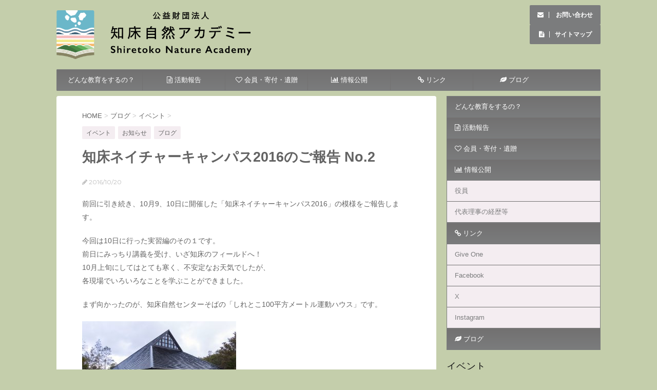

--- FILE ---
content_type: text/html; charset=UTF-8
request_url: https://shiretoko-u.jp/2016/10/20/naturecampus2/
body_size: 76220
content:
<!DOCTYPE html>
<!--[if lt IE 7]>
<html class="ie6" lang="ja"> <![endif]-->
<!--[if IE 7]>
<html class="i7" lang="ja"> <![endif]-->
<!--[if IE 8]>
<html class="ie" lang="ja"> <![endif]-->
<!--[if gt IE 8]><!-->
<html lang="ja">
	<!--<![endif]-->
	<head prefix="og: http://ogp.me/ns# fb: http://ogp.me/ns/fb# article: http://ogp.me/ns/article#">
		<meta charset="UTF-8" >
		<meta name="viewport" content="width=device-width,initial-scale=1.0,user-scalable=no">
		<meta name="format-detection" content="telephone=no" >
		
		
		<link rel="alternate" type="application/rss+xml" title="公益財団法人 知床自然アカデミー RSS Feed" href="https://shiretoko-u.jp/feed/" />
		<link rel="pingback" href="https://shiretoko-u.jp/xmlrpc.php" >
		<link href='https://fonts.googleapis.com/css?family=Montserrat:400' rel='stylesheet' type='text/css'>
				<!--[if lt IE 9]>
		<script src="http://css3-mediaqueries-js.googlecode.com/svn/trunk/css3-mediaqueries.js"></script>
		<script src="https://shiretoko-u.jp/wp-content/themes/stingerplus/js/html5shiv.js"></script>
		<![endif]-->
				<meta name='robots' content='max-image-preview:large' />
<title>知床ネイチャーキャンパス2016のご報告 No.2 - 公益財団法人 知床自然アカデミー</title>
<link rel='dns-prefetch' href='//ajax.googleapis.com' />
<link rel="alternate" title="oEmbed (JSON)" type="application/json+oembed" href="https://shiretoko-u.jp/wp-json/oembed/1.0/embed?url=https%3A%2F%2Fshiretoko-u.jp%2F2016%2F10%2F20%2Fnaturecampus2%2F" />
<link rel="alternate" title="oEmbed (XML)" type="text/xml+oembed" href="https://shiretoko-u.jp/wp-json/oembed/1.0/embed?url=https%3A%2F%2Fshiretoko-u.jp%2F2016%2F10%2F20%2Fnaturecampus2%2F&#038;format=xml" />
<style id='wp-img-auto-sizes-contain-inline-css' type='text/css'>
img:is([sizes=auto i],[sizes^="auto," i]){contain-intrinsic-size:3000px 1500px}
/*# sourceURL=wp-img-auto-sizes-contain-inline-css */
</style>
<style id='wp-emoji-styles-inline-css' type='text/css'>

	img.wp-smiley, img.emoji {
		display: inline !important;
		border: none !important;
		box-shadow: none !important;
		height: 1em !important;
		width: 1em !important;
		margin: 0 0.07em !important;
		vertical-align: -0.1em !important;
		background: none !important;
		padding: 0 !important;
	}
/*# sourceURL=wp-emoji-styles-inline-css */
</style>
<style id='wp-block-library-inline-css' type='text/css'>
:root{--wp-block-synced-color:#7a00df;--wp-block-synced-color--rgb:122,0,223;--wp-bound-block-color:var(--wp-block-synced-color);--wp-editor-canvas-background:#ddd;--wp-admin-theme-color:#007cba;--wp-admin-theme-color--rgb:0,124,186;--wp-admin-theme-color-darker-10:#006ba1;--wp-admin-theme-color-darker-10--rgb:0,107,160.5;--wp-admin-theme-color-darker-20:#005a87;--wp-admin-theme-color-darker-20--rgb:0,90,135;--wp-admin-border-width-focus:2px}@media (min-resolution:192dpi){:root{--wp-admin-border-width-focus:1.5px}}.wp-element-button{cursor:pointer}:root .has-very-light-gray-background-color{background-color:#eee}:root .has-very-dark-gray-background-color{background-color:#313131}:root .has-very-light-gray-color{color:#eee}:root .has-very-dark-gray-color{color:#313131}:root .has-vivid-green-cyan-to-vivid-cyan-blue-gradient-background{background:linear-gradient(135deg,#00d084,#0693e3)}:root .has-purple-crush-gradient-background{background:linear-gradient(135deg,#34e2e4,#4721fb 50%,#ab1dfe)}:root .has-hazy-dawn-gradient-background{background:linear-gradient(135deg,#faaca8,#dad0ec)}:root .has-subdued-olive-gradient-background{background:linear-gradient(135deg,#fafae1,#67a671)}:root .has-atomic-cream-gradient-background{background:linear-gradient(135deg,#fdd79a,#004a59)}:root .has-nightshade-gradient-background{background:linear-gradient(135deg,#330968,#31cdcf)}:root .has-midnight-gradient-background{background:linear-gradient(135deg,#020381,#2874fc)}:root{--wp--preset--font-size--normal:16px;--wp--preset--font-size--huge:42px}.has-regular-font-size{font-size:1em}.has-larger-font-size{font-size:2.625em}.has-normal-font-size{font-size:var(--wp--preset--font-size--normal)}.has-huge-font-size{font-size:var(--wp--preset--font-size--huge)}.has-text-align-center{text-align:center}.has-text-align-left{text-align:left}.has-text-align-right{text-align:right}.has-fit-text{white-space:nowrap!important}#end-resizable-editor-section{display:none}.aligncenter{clear:both}.items-justified-left{justify-content:flex-start}.items-justified-center{justify-content:center}.items-justified-right{justify-content:flex-end}.items-justified-space-between{justify-content:space-between}.screen-reader-text{border:0;clip-path:inset(50%);height:1px;margin:-1px;overflow:hidden;padding:0;position:absolute;width:1px;word-wrap:normal!important}.screen-reader-text:focus{background-color:#ddd;clip-path:none;color:#444;display:block;font-size:1em;height:auto;left:5px;line-height:normal;padding:15px 23px 14px;text-decoration:none;top:5px;width:auto;z-index:100000}html :where(.has-border-color){border-style:solid}html :where([style*=border-top-color]){border-top-style:solid}html :where([style*=border-right-color]){border-right-style:solid}html :where([style*=border-bottom-color]){border-bottom-style:solid}html :where([style*=border-left-color]){border-left-style:solid}html :where([style*=border-width]){border-style:solid}html :where([style*=border-top-width]){border-top-style:solid}html :where([style*=border-right-width]){border-right-style:solid}html :where([style*=border-bottom-width]){border-bottom-style:solid}html :where([style*=border-left-width]){border-left-style:solid}html :where(img[class*=wp-image-]){height:auto;max-width:100%}:where(figure){margin:0 0 1em}html :where(.is-position-sticky){--wp-admin--admin-bar--position-offset:var(--wp-admin--admin-bar--height,0px)}@media screen and (max-width:600px){html :where(.is-position-sticky){--wp-admin--admin-bar--position-offset:0px}}

/*# sourceURL=wp-block-library-inline-css */
</style><style id='global-styles-inline-css' type='text/css'>
:root{--wp--preset--aspect-ratio--square: 1;--wp--preset--aspect-ratio--4-3: 4/3;--wp--preset--aspect-ratio--3-4: 3/4;--wp--preset--aspect-ratio--3-2: 3/2;--wp--preset--aspect-ratio--2-3: 2/3;--wp--preset--aspect-ratio--16-9: 16/9;--wp--preset--aspect-ratio--9-16: 9/16;--wp--preset--color--black: #000000;--wp--preset--color--cyan-bluish-gray: #abb8c3;--wp--preset--color--white: #ffffff;--wp--preset--color--pale-pink: #f78da7;--wp--preset--color--vivid-red: #cf2e2e;--wp--preset--color--luminous-vivid-orange: #ff6900;--wp--preset--color--luminous-vivid-amber: #fcb900;--wp--preset--color--light-green-cyan: #7bdcb5;--wp--preset--color--vivid-green-cyan: #00d084;--wp--preset--color--pale-cyan-blue: #8ed1fc;--wp--preset--color--vivid-cyan-blue: #0693e3;--wp--preset--color--vivid-purple: #9b51e0;--wp--preset--gradient--vivid-cyan-blue-to-vivid-purple: linear-gradient(135deg,rgb(6,147,227) 0%,rgb(155,81,224) 100%);--wp--preset--gradient--light-green-cyan-to-vivid-green-cyan: linear-gradient(135deg,rgb(122,220,180) 0%,rgb(0,208,130) 100%);--wp--preset--gradient--luminous-vivid-amber-to-luminous-vivid-orange: linear-gradient(135deg,rgb(252,185,0) 0%,rgb(255,105,0) 100%);--wp--preset--gradient--luminous-vivid-orange-to-vivid-red: linear-gradient(135deg,rgb(255,105,0) 0%,rgb(207,46,46) 100%);--wp--preset--gradient--very-light-gray-to-cyan-bluish-gray: linear-gradient(135deg,rgb(238,238,238) 0%,rgb(169,184,195) 100%);--wp--preset--gradient--cool-to-warm-spectrum: linear-gradient(135deg,rgb(74,234,220) 0%,rgb(151,120,209) 20%,rgb(207,42,186) 40%,rgb(238,44,130) 60%,rgb(251,105,98) 80%,rgb(254,248,76) 100%);--wp--preset--gradient--blush-light-purple: linear-gradient(135deg,rgb(255,206,236) 0%,rgb(152,150,240) 100%);--wp--preset--gradient--blush-bordeaux: linear-gradient(135deg,rgb(254,205,165) 0%,rgb(254,45,45) 50%,rgb(107,0,62) 100%);--wp--preset--gradient--luminous-dusk: linear-gradient(135deg,rgb(255,203,112) 0%,rgb(199,81,192) 50%,rgb(65,88,208) 100%);--wp--preset--gradient--pale-ocean: linear-gradient(135deg,rgb(255,245,203) 0%,rgb(182,227,212) 50%,rgb(51,167,181) 100%);--wp--preset--gradient--electric-grass: linear-gradient(135deg,rgb(202,248,128) 0%,rgb(113,206,126) 100%);--wp--preset--gradient--midnight: linear-gradient(135deg,rgb(2,3,129) 0%,rgb(40,116,252) 100%);--wp--preset--font-size--small: 13px;--wp--preset--font-size--medium: 20px;--wp--preset--font-size--large: 36px;--wp--preset--font-size--x-large: 42px;--wp--preset--spacing--20: 0.44rem;--wp--preset--spacing--30: 0.67rem;--wp--preset--spacing--40: 1rem;--wp--preset--spacing--50: 1.5rem;--wp--preset--spacing--60: 2.25rem;--wp--preset--spacing--70: 3.38rem;--wp--preset--spacing--80: 5.06rem;--wp--preset--shadow--natural: 6px 6px 9px rgba(0, 0, 0, 0.2);--wp--preset--shadow--deep: 12px 12px 50px rgba(0, 0, 0, 0.4);--wp--preset--shadow--sharp: 6px 6px 0px rgba(0, 0, 0, 0.2);--wp--preset--shadow--outlined: 6px 6px 0px -3px rgb(255, 255, 255), 6px 6px rgb(0, 0, 0);--wp--preset--shadow--crisp: 6px 6px 0px rgb(0, 0, 0);}:where(.is-layout-flex){gap: 0.5em;}:where(.is-layout-grid){gap: 0.5em;}body .is-layout-flex{display: flex;}.is-layout-flex{flex-wrap: wrap;align-items: center;}.is-layout-flex > :is(*, div){margin: 0;}body .is-layout-grid{display: grid;}.is-layout-grid > :is(*, div){margin: 0;}:where(.wp-block-columns.is-layout-flex){gap: 2em;}:where(.wp-block-columns.is-layout-grid){gap: 2em;}:where(.wp-block-post-template.is-layout-flex){gap: 1.25em;}:where(.wp-block-post-template.is-layout-grid){gap: 1.25em;}.has-black-color{color: var(--wp--preset--color--black) !important;}.has-cyan-bluish-gray-color{color: var(--wp--preset--color--cyan-bluish-gray) !important;}.has-white-color{color: var(--wp--preset--color--white) !important;}.has-pale-pink-color{color: var(--wp--preset--color--pale-pink) !important;}.has-vivid-red-color{color: var(--wp--preset--color--vivid-red) !important;}.has-luminous-vivid-orange-color{color: var(--wp--preset--color--luminous-vivid-orange) !important;}.has-luminous-vivid-amber-color{color: var(--wp--preset--color--luminous-vivid-amber) !important;}.has-light-green-cyan-color{color: var(--wp--preset--color--light-green-cyan) !important;}.has-vivid-green-cyan-color{color: var(--wp--preset--color--vivid-green-cyan) !important;}.has-pale-cyan-blue-color{color: var(--wp--preset--color--pale-cyan-blue) !important;}.has-vivid-cyan-blue-color{color: var(--wp--preset--color--vivid-cyan-blue) !important;}.has-vivid-purple-color{color: var(--wp--preset--color--vivid-purple) !important;}.has-black-background-color{background-color: var(--wp--preset--color--black) !important;}.has-cyan-bluish-gray-background-color{background-color: var(--wp--preset--color--cyan-bluish-gray) !important;}.has-white-background-color{background-color: var(--wp--preset--color--white) !important;}.has-pale-pink-background-color{background-color: var(--wp--preset--color--pale-pink) !important;}.has-vivid-red-background-color{background-color: var(--wp--preset--color--vivid-red) !important;}.has-luminous-vivid-orange-background-color{background-color: var(--wp--preset--color--luminous-vivid-orange) !important;}.has-luminous-vivid-amber-background-color{background-color: var(--wp--preset--color--luminous-vivid-amber) !important;}.has-light-green-cyan-background-color{background-color: var(--wp--preset--color--light-green-cyan) !important;}.has-vivid-green-cyan-background-color{background-color: var(--wp--preset--color--vivid-green-cyan) !important;}.has-pale-cyan-blue-background-color{background-color: var(--wp--preset--color--pale-cyan-blue) !important;}.has-vivid-cyan-blue-background-color{background-color: var(--wp--preset--color--vivid-cyan-blue) !important;}.has-vivid-purple-background-color{background-color: var(--wp--preset--color--vivid-purple) !important;}.has-black-border-color{border-color: var(--wp--preset--color--black) !important;}.has-cyan-bluish-gray-border-color{border-color: var(--wp--preset--color--cyan-bluish-gray) !important;}.has-white-border-color{border-color: var(--wp--preset--color--white) !important;}.has-pale-pink-border-color{border-color: var(--wp--preset--color--pale-pink) !important;}.has-vivid-red-border-color{border-color: var(--wp--preset--color--vivid-red) !important;}.has-luminous-vivid-orange-border-color{border-color: var(--wp--preset--color--luminous-vivid-orange) !important;}.has-luminous-vivid-amber-border-color{border-color: var(--wp--preset--color--luminous-vivid-amber) !important;}.has-light-green-cyan-border-color{border-color: var(--wp--preset--color--light-green-cyan) !important;}.has-vivid-green-cyan-border-color{border-color: var(--wp--preset--color--vivid-green-cyan) !important;}.has-pale-cyan-blue-border-color{border-color: var(--wp--preset--color--pale-cyan-blue) !important;}.has-vivid-cyan-blue-border-color{border-color: var(--wp--preset--color--vivid-cyan-blue) !important;}.has-vivid-purple-border-color{border-color: var(--wp--preset--color--vivid-purple) !important;}.has-vivid-cyan-blue-to-vivid-purple-gradient-background{background: var(--wp--preset--gradient--vivid-cyan-blue-to-vivid-purple) !important;}.has-light-green-cyan-to-vivid-green-cyan-gradient-background{background: var(--wp--preset--gradient--light-green-cyan-to-vivid-green-cyan) !important;}.has-luminous-vivid-amber-to-luminous-vivid-orange-gradient-background{background: var(--wp--preset--gradient--luminous-vivid-amber-to-luminous-vivid-orange) !important;}.has-luminous-vivid-orange-to-vivid-red-gradient-background{background: var(--wp--preset--gradient--luminous-vivid-orange-to-vivid-red) !important;}.has-very-light-gray-to-cyan-bluish-gray-gradient-background{background: var(--wp--preset--gradient--very-light-gray-to-cyan-bluish-gray) !important;}.has-cool-to-warm-spectrum-gradient-background{background: var(--wp--preset--gradient--cool-to-warm-spectrum) !important;}.has-blush-light-purple-gradient-background{background: var(--wp--preset--gradient--blush-light-purple) !important;}.has-blush-bordeaux-gradient-background{background: var(--wp--preset--gradient--blush-bordeaux) !important;}.has-luminous-dusk-gradient-background{background: var(--wp--preset--gradient--luminous-dusk) !important;}.has-pale-ocean-gradient-background{background: var(--wp--preset--gradient--pale-ocean) !important;}.has-electric-grass-gradient-background{background: var(--wp--preset--gradient--electric-grass) !important;}.has-midnight-gradient-background{background: var(--wp--preset--gradient--midnight) !important;}.has-small-font-size{font-size: var(--wp--preset--font-size--small) !important;}.has-medium-font-size{font-size: var(--wp--preset--font-size--medium) !important;}.has-large-font-size{font-size: var(--wp--preset--font-size--large) !important;}.has-x-large-font-size{font-size: var(--wp--preset--font-size--x-large) !important;}
/*# sourceURL=global-styles-inline-css */
</style>

<style id='classic-theme-styles-inline-css' type='text/css'>
/*! This file is auto-generated */
.wp-block-button__link{color:#fff;background-color:#32373c;border-radius:9999px;box-shadow:none;text-decoration:none;padding:calc(.667em + 2px) calc(1.333em + 2px);font-size:1.125em}.wp-block-file__button{background:#32373c;color:#fff;text-decoration:none}
/*# sourceURL=/wp-includes/css/classic-themes.min.css */
</style>
<link rel='stylesheet' id='font-awesome-four-css' href='https://shiretoko-u.jp/wp-content/plugins/font-awesome-4-menus/css/font-awesome.min.css?ver=4.7.0' type='text/css' media='all' />
<link rel='stylesheet' id='sb-type-std-css' href='https://shiretoko-u.jp/wp-content/plugins/speech-bubble/css/sb-type-std.css?ver=6.9' type='text/css' media='all' />
<link rel='stylesheet' id='sb-type-fb-css' href='https://shiretoko-u.jp/wp-content/plugins/speech-bubble/css/sb-type-fb.css?ver=6.9' type='text/css' media='all' />
<link rel='stylesheet' id='sb-type-fb-flat-css' href='https://shiretoko-u.jp/wp-content/plugins/speech-bubble/css/sb-type-fb-flat.css?ver=6.9' type='text/css' media='all' />
<link rel='stylesheet' id='sb-type-ln-css' href='https://shiretoko-u.jp/wp-content/plugins/speech-bubble/css/sb-type-ln.css?ver=6.9' type='text/css' media='all' />
<link rel='stylesheet' id='sb-type-ln-flat-css' href='https://shiretoko-u.jp/wp-content/plugins/speech-bubble/css/sb-type-ln-flat.css?ver=6.9' type='text/css' media='all' />
<link rel='stylesheet' id='sb-type-pink-css' href='https://shiretoko-u.jp/wp-content/plugins/speech-bubble/css/sb-type-pink.css?ver=6.9' type='text/css' media='all' />
<link rel='stylesheet' id='sb-type-rtail-css' href='https://shiretoko-u.jp/wp-content/plugins/speech-bubble/css/sb-type-rtail.css?ver=6.9' type='text/css' media='all' />
<link rel='stylesheet' id='sb-type-drop-css' href='https://shiretoko-u.jp/wp-content/plugins/speech-bubble/css/sb-type-drop.css?ver=6.9' type='text/css' media='all' />
<link rel='stylesheet' id='sb-type-think-css' href='https://shiretoko-u.jp/wp-content/plugins/speech-bubble/css/sb-type-think.css?ver=6.9' type='text/css' media='all' />
<link rel='stylesheet' id='sb-no-br-css' href='https://shiretoko-u.jp/wp-content/plugins/speech-bubble/css/sb-no-br.css?ver=6.9' type='text/css' media='all' />
<link rel='stylesheet' id='eshuflw-css-defaults-css' href='https://shiretoko-u.jp/wp-content/plugins/advanced-categories-widget/css/front.css' type='text/css' media='all' />
<link rel='stylesheet' id='parent-style-css' href='https://shiretoko-u.jp/wp-content/themes/stingerplus/style.css?ver=6.9' type='text/css' media='all' />
<link rel='stylesheet' id='normalize-css' href='https://shiretoko-u.jp/wp-content/themes/stingerplus/css/normalize.css?ver=1.5.9' type='text/css' media='all' />
<link rel='stylesheet' id='font-awesome-css' href='//maxcdn.bootstrapcdn.com/font-awesome/4.5.0/css/font-awesome.min.css?ver=4.5.0' type='text/css' media='all' />
<link rel='stylesheet' id='style-css' href='https://shiretoko-u.jp/wp-content/themes/stingerplus-child/style.css?ver=6.9' type='text/css' media='all' />
<link rel='stylesheet' id='slb_core-css' href='https://shiretoko-u.jp/wp-content/plugins/simple-lightbox/client/css/app.css?ver=2.9.4' type='text/css' media='all' />
<script type="text/javascript" src="//ajax.googleapis.com/ajax/libs/jquery/1.11.3/jquery.min.js?ver=1.11.3" id="jquery-js"></script>
<link rel="https://api.w.org/" href="https://shiretoko-u.jp/wp-json/" /><link rel="alternate" title="JSON" type="application/json" href="https://shiretoko-u.jp/wp-json/wp/v2/posts/1250" /><link rel='shortlink' href='https://shiretoko-u.jp/?p=1250' />
<meta name="robots" content="index, follow" />

		<style type="text/css">
			/*グループ1
			------------------------------------------------------------*/
			/*サイト上部のボーダー色*/
				


			/*サイトの背景色*/
			#wrapper {
						
			}

			/*メインコンテンツのテキスト色*/
			.post > *{
				color: #636363;				
			}
			input,textarea {
				color:#000;
			}

			/*メインコンテンツのリンク色*/

			a,.no-thumbitiran h3 a,.no-thumbitiran h5 a {
				color: ;				
			}

			a:hover {
				color: ;				
			}

			/*サイドのテキスト色*/
			#side aside > *,#side aside .kanren .clearfix dd h5 a{
				color: ;				
			}

			/*メインコンテンツの背景色*/
			main {
				background: ;				
			}


			/*メイン背景色の透過*/

			
			
			/*ブログタイトル*/

			header .sitename a {
				color: ;
			}

			/* メニュー */
			nav li a {
				color: ;
			}


			/*ページトップ*/
			#page-top a {
								background: #7b7c7d;
			}

			/*キャプション */

			header h1 {
				color: ;
			}

			header .descr {
				color: ;
			}

			/* アコーディオン */
			#s-navi dt.trigger .op {
				background: #7b7c7d;
				color: #727171;
			}

			.acordion_tree li a {
				color: ;
			}

			/* サイド見出し */
			aside h4 {
				color: ;
			}

			/* フッター文字 */
			#footer, #footer .copy, #footer .rcopy, #footer .copy a, #footer .rcopy a {
				color: ;
			}

			/* スマホメニュー文字 */
			.acordion_tree ul.menu li a, .acordion_tree ul.menu li {
				color: ;
			}

			.acordion_tree ul.menu li {
				border-bottom-color: ;
}


			/*グループ2
			------------------------------------------------------------*/
			/*Webフォント*/
			
			
			
			
			
			/* 投稿日時・ぱんくず・タグ */
			#breadcrumb, #breadcrumb div a, div#breadcrumb a, .blogbox p, .tagst {
				color: ;
			}

			/* 記事タイトル */
			.entry-title {
				color: #636363;
						}

			/* 中見出し */


			h2 {
									background: #f4edf1;
				
				color: #636363;
									border-top:2px solid #7b7c7d;

					border-bottom:1px solid #7b7c7d;
				
			}


			
			/*小見出し*/
			.post h3:not(.rankh3) {

							color: #7b7c7d;
				border-bottom-color: #7b7c7d;
									background-color: transparent;
				
						}

			.post h4 {
				color: #636363;
								background-color: #f4edf1;
							}


			/* サイド見出し */
			aside h4,#side aside h4 {
				color: #7b7c7d;
			}

			/* タグクラウド */
			.tagcloud a {
				border-color: #7b7c7d;
    				color: #7b7c7d;
			}

			/* NEW ENTRY & 関連記事 */
			.post h4.point,.n-entry-t  {
				border-bottom-color:#7b7c7d;
			}
			.post h4 .point-in,.n-entry {
				background-color: #7b7c7d;
				color:#ffffff;
			}

			/* カテゴリ */
			.catname {
				background:#f4edf1;
			}

			.post .st-catgroup a {
				color:#636363;
}


			/*グループ4
			------------------------------------------------------------*/
			/* RSSボタン */
			.rssbox a {
				background-color: #7b7c7d;
			}

			/* SNSボタン */
			
			
			.inyoumodoki, .post blockquote {
   				background-color: ;
    				border-left-color: ;
			}

			/*フリーボックスウィジェット
			------------------------------------------------------------*/
			/* ボックス */
			.freebox {
				border-top-color:#7b7c7d;
				background:#f4edf1;
			}
			/* 見出し */
			.p-entry-f {
				background:#7b7c7d;
				color:#ffffff;
			}
			/* エリア内テキスト */
			
			/*お知らせ
			------------------------------------------------------------*/
			/*お知らせバーの背景色*/
			#topnews-box div.rss-bar {
							border-color: #7b7c7d;
						}

			#topnews-box div.rss-bar {
				color: #7b7c7d;

				/*Other Browser*/
				background: ;
				/*For Old WebKit*/
				background: -webkit-linear-gradient(
				 0%,
				 100%
				);
				/*For Modern Browser*/
				background: linear-gradient(
				 0%,
				 100%
				);

			
			}

			/*お知らせ日付の文字色*/
			#topnews-box dt {
				color: #727171;
			}
			#topnews-box div dl dd a {
				color: ;
			}
			#topnews-box dd {
				border-bottom-color:  ;
			}

			/*固定ページサイドメニュー
			------------------------------------------------------------*/
			/*背景色*/

			#sidebg {
				background:#f4edf1;
			}

			/*liタグの階層*/
			#side aside .st-pagelists ul li:not(.sub-menu) {
									border-top-color: #7b7c7d;
				
									border-left-color: #7b7c7d;
					border-right-color: #7b7c7d;
							}

			#side aside .st-pagelists ul .sub-menu li {
				border:none;
			}

			#side aside .st-pagelists ul li:last-child {
									border-bottom: 1px solid #7b7c7d;
							}

			#side aside .st-pagelists ul .sub-menu li:first-child {
									border-top: 1px solid #7b7c7d;
				
			}

			#side aside .st-pagelists ul li li:last-child {
				border:none;
			}

			#side aside .st-pagelists ul .sub-menu .sub-menu li {
				border:none;
			}

			#side aside .st-pagelists ul li a {
				color: #ffffff;


			
				/*Other Browser*/
				background: #7b7c7d;
				/*For Old WebKit*/
				background: -webkit-linear-gradient(
				#727171 0%,
				#7b7c7d 100%
				);
				/*For Modern Browser*/
				background: linear-gradient(
				#727171 0%,
				#7b7c7d 100%
				);

			
			}

			#side aside .st-pagelists .sub-menu a {
				border-bottom-color: #727171;

				color: #7b7c7d;
			}

			#side aside .st-pagelists .sub-menu li .sub-menu a,
			#side aside .st-pagelists .sub-menu li .sub-menu .sub-menu li a {
			color: #7b7c7d;
			}

			/*Webアイコン*/
			
			
			/*追加カラー
			------------------------------------------------------------*/
			/*フッター*/
			footer > *,footer a{
						}


			footer .footermenust li {
				border-right-color: !important;
			}

			/*任意の人気記事
			------------------------------------------------------------*/

			.post .p-entry, #side .p-entry, .home-post .p-entry {
				background:#7b7c7d;
				color:#ffffff;
			}

			.pop-box,.nowhits .pop-box, .nowhits-eye .pop-box {
				border-top-color:#7b7c7d;
				background:#f4edf1;
			}

			.kanren.pop-box .clearfix dd h5 a, .kanren.pop-box .clearfix dd p {
				color: ;
}
							.poprank-no2{
					background:#7b7c7d;
					color:#ffffff!important;
			}
				.poprank-no{
					background:#7b7c7d;
					color:#ffffff;
			}
			

			/*ウィジェット問合せボタン*/

			.st-formbtn{
				background:#7b7c7d;
			}

			.st-formbtn .fa {
				border-right-color:#ffffff;
			}
			
			a.st-formbtnlink {
				color:#ffffff;
			}


			/*ウィジェットオリジナルボタン*/

			.st-formbtn.st-originalbtn{
				background:#7b7c7d;
			}

			.st-formbtn.st-originalbtn .fa {
				border-right-color:#ffffff;
			}
			
			a.st-formbtnlink.st-originallink {
				color:#ffffff;
			}

			/*コンタクトフォーム7送信ボタン*/
			.wpcf7-submit{
				background:;
				color:;
			}

			/*media Queries タブレットサイズ
			----------------------------------------------------*/
			@media only screen and (min-width: 600px) {

				/*追加カラー
				------------------------------------------------------------*/
				/*フッター*/
				footer{
					margin:0 -20px;
				}
			}

			/*media Queries PCサイズ
			----------------------------------------------------*/
			@media only screen and (min-width: 960px) {
				/*メインコンテンツのボーダー*/
				


				nav.smanone {
									border-top-color: #7b7c7d;
					border-bottom-color: #7b7c7d;
				
									border-left-color: #7b7c7d;
					border-right-color: #7b7c7d;
				


				
					/*Other Browser*/
					background: #7b7c7d;
					/*For Old WebKit*/
					background: -webkit-linear-gradient(
					#727171 0%,
					#7b7c7d 100%
					);
					/*For Modern Browser*/
					background: linear-gradient(
					#727171 0%,
					#7b7c7d 100%
					);

								
				}

				header .smanone ul.menu li{
									border-right-color:#727171;
								}

				header .smanone ul.menu li {
					border-right-color: #727171;
				}

				header .smanone ul.menu li a {
					color: #ffffff;

				}

				header .smanone ul.menu li li a{
					background: #727171;
					border-top-color: #7b7c7d;

				}

				/*ヘッダーウィジェット*/

				header .textwidget{
					background:;
					color:;
				}

				/*ヘッダーの電話番号とリンク色*/

				.head-telno a, #header-r .footermenust a {
					color:;
				}

				#header-r .footermenust li {
					border-right-color: ;
				}

				/*トップ用おすすめタイトル*/
				.nowhits .pop-box {
					border-top-color:#7b7c7d;
				}



			}
		</style>

		<style type="text/css" id="custom-background-css">
body.custom-background { background-color: #c4ceab; }
</style>
	<link rel="icon" href="https://shiretoko-u.jp/wp-content/uploads/2025/03/cropped-symbol-b-32x32.png" sizes="32x32" />
<link rel="icon" href="https://shiretoko-u.jp/wp-content/uploads/2025/03/cropped-symbol-b-192x192.png" sizes="192x192" />
<link rel="apple-touch-icon" href="https://shiretoko-u.jp/wp-content/uploads/2025/03/cropped-symbol-b-180x180.png" />
<meta name="msapplication-TileImage" content="https://shiretoko-u.jp/wp-content/uploads/2025/03/cropped-symbol-b-270x270.png" />
			<script>
		(function (i, s, o, g, r, a, m) {
			i['GoogleAnalyticsObject'] = r;
			i[r] = i[r] || function () {
					(i[r].q = i[r].q || []).push(arguments)
				}, i[r].l = 1 * new Date();
			a = s.createElement(o),
				m = s.getElementsByTagName(o)[0];
			a.async = 1;
			a.src = g;
			m.parentNode.insertBefore(a, m)
		})(window, document, 'script', '//www.google-analytics.com/analytics.js', 'ga');

		ga('create', 'UA-84958552-1', 'auto');
		ga('send', 'pageview');

	</script>
			<!-- OGP -->
	<meta name="twitter:card" content="summary_large_image">
	<meta expr:content='data:blog.pageName + &quot; | &quot; + data:blog.title' name='twitter:title'/>

	<meta property='og:locale' content='ja_JP'>
	<meta property='fb:admins' content='192028480936317'>

					<meta property='article:publisher' content='https://www.facebook.com/shiretoko.u/' />
		
			<meta property='og:type' content='article'>
		<meta property='og:title' content='知床ネイチャーキャンパス2016のご報告 No.2'>
		<meta property='og:url' content='https://shiretoko-u.jp/2016/10/20/naturecampus2/'>
		<meta property='og:description' content='<span style="font-size: 14px;">前回に引き続き、10月9、10日に開催した「知床ネイチャーキャンパス2016」の模様をご報告します。</span>

<span st'>
		<meta expr:content='&quot;http://bloggerspice.appspot.com/postimage/&quot; + data:blog.url' name='twitter:image'/>
		<meta expr:content='data:blog.metaDescription' name='twitter:description'/> 
		<meta property='og:site_name' content='公益財団法人 知床自然アカデミー'>
	
	<meta property="og:image" content="https://shiretoko-u.jp/wp-content/uploads/2016/10/shika3.jpg">


<!-- /OGP -->
	</head>
	<body class="wp-singular post-template-default single single-post postid-1250 single-format-standard custom-background wp-theme-stingerplus wp-child-theme-stingerplus-child metaslider-plugin" >
	
		<div id="wrapper" class="">
			<header id="">
			<div class="clearfix" id="headbox">
			<!-- アコーディオン -->
			<nav id="s-navi" class="pcnone">
				<dl class="acordion">

					<dt class="trigger">
					<p><span class="op"><i class="fa fa-bars"></i></span></p>
					</dt>
					<dd class="acordion_tree">
												<div class="menu-top-container"><ul id="menu-top" class="menu"><li id="menu-item-2887" class="menu-item menu-item-type-post_type menu-item-object-page menu-item-2887"><a href="https://shiretoko-u.jp/whatsabout2/">どんな教育をするの？</a></li>
<li id="menu-item-211" class="menu-item menu-item-type-taxonomy menu-item-object-category menu-item-211"><a href="https://shiretoko-u.jp/category/activity_report/"><i class="fa fa-file-text-o"></i><span class="fontawesome-text"> 活動報告</span></a></li>
<li id="menu-item-33" class="menu-item menu-item-type-post_type menu-item-object-page menu-item-33"><a href="https://shiretoko-u.jp/supporter/"><i class="fa fa-heart-o"></i><span class="fontawesome-text"> 会員・寄付・遺贈</span></a></li>
<li id="menu-item-34" class="menu-item menu-item-type-post_type menu-item-object-page menu-item-has-children menu-item-34"><a href="https://shiretoko-u.jp/about/"><i class="fa fa-bar-chart"></i><span class="fontawesome-text"> 情報公開</span></a>
<ul class="sub-menu">
	<li id="menu-item-3729" class="menu-item menu-item-type-post_type menu-item-object-page menu-item-3729"><a href="https://shiretoko-u.jp/about/04_officer/">役員</a></li>
	<li id="menu-item-3728" class="menu-item menu-item-type-post_type menu-item-object-page menu-item-3728"><a href="https://shiretoko-u.jp/daihyouriji/">代表理事の経歴等</a></li>
</ul>
</li>
<li id="menu-item-684" class="menu-item menu-item-type-post_type menu-item-object-page menu-item-has-children menu-item-684"><a href="https://shiretoko-u.jp/links/"><i class="fa fa-link"></i><span class="fontawesome-text"> リンク</span></a>
<ul class="sub-menu">
	<li id="menu-item-216" class="menu-item menu-item-type-custom menu-item-object-custom menu-item-216"><a href="https://giveone.net/supporter/project_display.html?project_id=20427">Give One</a></li>
	<li id="menu-item-214" class="menu-item menu-item-type-custom menu-item-object-custom menu-item-214"><a href="https://www.facebook.com/pages/%E4%B8%80%E8%88%AC%E8%B2%A1%E5%9B%A3%E6%B3%95%E4%BA%BA-%E7%9F%A5%E5%BA%8A%E8%87%AA%E7%84%B6%E5%A4%A7%E5%AD%A6%E9%99%A2%E5%A4%A7%E5%AD%A6%E8%A8%AD%E7%AB%8B%E8%B2%A1%E5%9B%A3/192028480936317?ref=stream">Facebook</a></li>
	<li id="menu-item-2211" class="menu-item menu-item-type-custom menu-item-object-custom menu-item-2211"><a href="https://twitter.com/sizendaigaku">X</a></li>
	<li id="menu-item-3947" class="menu-item menu-item-type-custom menu-item-object-custom menu-item-3947"><a href="https://www.instagram.com/shiretoko_u/">Instagram</a></li>
</ul>
</li>
<li id="menu-item-210" class="menu-item menu-item-type-taxonomy menu-item-object-category current-post-ancestor current-menu-parent current-post-parent menu-item-210"><a href="https://shiretoko-u.jp/category/blog/"><i class="fa fa-leaf"></i><span class="fontawesome-text"> ブログ</span></a></li>
</ul></div>						<div class="clear"></div>
					</dd>
				</dl>
			</nav>
			<!-- /アコーディオン -->
			<div id="header-l">
				<!-- ロゴ又はブログ名 -->
				<p class="sitename"><a href="https://shiretoko-u.jp/">
													<img alt="公益財団法人 知床自然アカデミー" src="https://shiretoko-u.jp/wp-content/uploads/2025/03/HPlogo_SNA-color-A-black.png" >
											</a></p>
				<!-- キャプション -->
									<p class="descr">
						2025.4.1「公益財団法人知床自然大学院大学設立財団」から名称変更しました					</p>
				
			</div><!-- /#header-l -->
			<div id="header-r" class="smanone">
								
	<div class="headbox"><a class="st-formbtnlink" href="http://shiretoko-u.jp/contact/"><p class="st-formbtn"><i class="fa fa-envelope" aria-hidden="true"></i> <span class="originalbtn-bold">お問い合わせ</span></p></a> </div><div class="headbox"><a class="st-formbtnlink st-originallink" href="http://shiretoko-u.jp/sitemap/"><p class="st-formbtn st-originalbtn"><i class="fa fa-file-text" aria-hidden="true"></i><span class="originalbtn-bold">サイトマップ</span></p></a> </div>			</div><!-- /#header-r -->
			</div><!-- /#clearfix -->

				
<div id="gazou-wide">
	<nav class="smanone clearfix"><ul id="menu-top-1" class="menu"><li class="menu-item menu-item-type-post_type menu-item-object-page menu-item-2887"><a href="https://shiretoko-u.jp/whatsabout2/">どんな教育をするの？</a></li>
<li class="menu-item menu-item-type-taxonomy menu-item-object-category menu-item-211"><a href="https://shiretoko-u.jp/category/activity_report/"><i class="fa fa-file-text-o"></i><span class="fontawesome-text"> 活動報告</span></a></li>
<li class="menu-item menu-item-type-post_type menu-item-object-page menu-item-33"><a href="https://shiretoko-u.jp/supporter/"><i class="fa fa-heart-o"></i><span class="fontawesome-text"> 会員・寄付・遺贈</span></a></li>
<li class="menu-item menu-item-type-post_type menu-item-object-page menu-item-has-children menu-item-34"><a href="https://shiretoko-u.jp/about/"><i class="fa fa-bar-chart"></i><span class="fontawesome-text"> 情報公開</span></a>
<ul class="sub-menu">
	<li class="menu-item menu-item-type-post_type menu-item-object-page menu-item-3729"><a href="https://shiretoko-u.jp/about/04_officer/">役員</a></li>
	<li class="menu-item menu-item-type-post_type menu-item-object-page menu-item-3728"><a href="https://shiretoko-u.jp/daihyouriji/">代表理事の経歴等</a></li>
</ul>
</li>
<li class="menu-item menu-item-type-post_type menu-item-object-page menu-item-has-children menu-item-684"><a href="https://shiretoko-u.jp/links/"><i class="fa fa-link"></i><span class="fontawesome-text"> リンク</span></a>
<ul class="sub-menu">
	<li class="menu-item menu-item-type-custom menu-item-object-custom menu-item-216"><a href="https://giveone.net/supporter/project_display.html?project_id=20427">Give One</a></li>
	<li class="menu-item menu-item-type-custom menu-item-object-custom menu-item-214"><a href="https://www.facebook.com/pages/%E4%B8%80%E8%88%AC%E8%B2%A1%E5%9B%A3%E6%B3%95%E4%BA%BA-%E7%9F%A5%E5%BA%8A%E8%87%AA%E7%84%B6%E5%A4%A7%E5%AD%A6%E9%99%A2%E5%A4%A7%E5%AD%A6%E8%A8%AD%E7%AB%8B%E8%B2%A1%E5%9B%A3/192028480936317?ref=stream">Facebook</a></li>
	<li class="menu-item menu-item-type-custom menu-item-object-custom menu-item-2211"><a href="https://twitter.com/sizendaigaku">X</a></li>
	<li class="menu-item menu-item-type-custom menu-item-object-custom menu-item-3947"><a href="https://www.instagram.com/shiretoko_u/">Instagram</a></li>
</ul>
</li>
<li class="menu-item menu-item-type-taxonomy menu-item-object-category current-post-ancestor current-menu-parent current-post-parent menu-item-210"><a href="https://shiretoko-u.jp/category/blog/"><i class="fa fa-leaf"></i><span class="fontawesome-text"> ブログ</span></a></li>
</ul></nav>




</div>

			</header>
<div id="content" class="clearfix">
	<div id="contentInner">

		<main >
			<article>
				<div id="post-1250" class="post">

		
	<!--ぱんくず -->
					<div id="breadcrumb">
						<div itemscope itemtype="http://data-vocabulary.org/Breadcrumb">
							<a href="https://shiretoko-u.jp" itemprop="url"> <span itemprop="title">HOME</span>
							</a> &gt; </div>
																																					<div itemscope itemtype="http://data-vocabulary.org/Breadcrumb">
								<a href="https://shiretoko-u.jp/category/blog/" itemprop="url">
									<span itemprop="title">ブログ</span> </a> &gt; </div>
													<div itemscope itemtype="http://data-vocabulary.org/Breadcrumb">
								<a href="https://shiretoko-u.jp/category/blog/event/" itemprop="url">
									<span itemprop="title">イベント</span> </a> &gt; </div>
						
					</div>
					<!--/ ぱんくず -->

					<!--ループ開始 -->
										
										<p class="st-catgroup">
					<a href="https://shiretoko-u.jp/category/blog/event/" title="View all posts in イベント"><span class="catname st-catid8">イベント</span></a> <a href="https://shiretoko-u.jp/category/blog/news/" title="View all posts in お知らせ"><span class="catname st-catid12">お知らせ</span></a> <a href="https://shiretoko-u.jp/category/blog/" title="View all posts in ブログ"><span class="catname st-catid5">ブログ</span></a>					</p>
										

					<h1 class="entry-title">知床ネイチャーキャンパス2016のご報告 No.2</h1>

					<div class="blogbox ">
						<p><span class="kdate"><i class="fa fa-pencil" aria-hidden="true"></i>
             					<time class="entry-date date updated" datetime="2016-10-20T18:22:01+09:00">
							2016/10/20						</time>
												</span></p>
					</div>

					<div class="mainbox">

						<p><span style="font-size: 14px;">前回に引き続き、10月9、10日に開催した「知床ネイチャーキャンパス2016」の模様をご報告します。</span></p>
<p><span style="font-size: 14px;">今回は10日に行った実習編のその１です。</span><br />
<span style="font-size: 14px;"> 前日にみっちり講義を受け、いざ知床のフィールドへ！</span><br />
<span style="font-size: 14px;"> 10月上旬にしてはとても寒く、不安定なお天気でしたが、</span><br />
<span style="font-size: 14px;"> 各現場でいろいろなことを学ぶことができました。</span></p>
<p><span style="font-size: 14px;">まず向かったのが、知床自然センターそばの「しれとこ100平方メートル運動ハウス」です。</span></p>
<p><a href="https://shiretoko-u.jp/wp-content/uploads/2016/10/house1.jpg" data-slb-active="1" data-slb-asset="1885131754" data-slb-internal="0" data-slb-group="1250"><img fetchpriority="high" decoding="async" class="alignnone size-medium wp-image-1251" src="https://shiretoko-u.jp/wp-content/uploads/2016/10/house1-300x188.jpg" alt="100平方メートル運動ハウス" width="300" height="188" srcset="https://shiretoko-u.jp/wp-content/uploads/2016/10/house1-300x188.jpg 300w, https://shiretoko-u.jp/wp-content/uploads/2016/10/house1-768x481.jpg 768w, https://shiretoko-u.jp/wp-content/uploads/2016/10/house1-1024x641.jpg 1024w" sizes="(max-width: 300px) 100vw, 300px" /></a></p>
<p><span style="font-size: 14px;">「しれとこ100平方メートル運動」とは、</span><br />
<span style="font-size: 14px;"> 1977年に知床・斜里町が始めたナショナルトラスト運動。</span><br />
<span style="font-size: 14px;"> 乱開発の危機にあった知床国立公園内の開拓跡地を寄付を募って保全し、</span><br />
<span style="font-size: 14px;"> 原生の森を復元する取り組みです。</span><br />
<span style="font-size: 14px;"> <a href="http://100m2.shiretoko.or.jp/about/">http://100m2.shiretoko.or.jp/about/</a></span></p>
<p><a href="https://shiretoko-u.jp/wp-content/uploads/2016/10/house2.jpg" data-slb-active="1" data-slb-asset="1288364086" data-slb-internal="0" data-slb-group="1250"><img decoding="async" class="alignnone size-medium wp-image-1252" src="https://shiretoko-u.jp/wp-content/uploads/2016/10/house2-300x200.jpg" alt="100平方メートル運動ハウス内" width="300" height="200" srcset="https://shiretoko-u.jp/wp-content/uploads/2016/10/house2-300x200.jpg 300w, https://shiretoko-u.jp/wp-content/uploads/2016/10/house2-768x512.jpg 768w, https://shiretoko-u.jp/wp-content/uploads/2016/10/house2-1024x682.jpg 1024w" sizes="(max-width: 300px) 100vw, 300px" /></a></p>
<p><span style="font-size: 14px;">ハウス内にはこれまでの取り組みを解説するパネル、</span><br />
<span style="font-size: 14px;"> 寄付者のネームプレートなどが展示されています。</span><br />
<span style="font-size: 14px;"> 実習講師である増田泰・知床財団事務局長から、</span><br />
<span style="font-size: 14px;"> これから向かう運動地の概要について説明を受けました。</span></p>
<p><a href="https://shiretoko-u.jp/wp-content/uploads/2016/10/house3.jpg" data-slb-active="1" data-slb-asset="1657746555" data-slb-internal="0" data-slb-group="1250"><img decoding="async" class="alignnone size-medium wp-image-1253" src="https://shiretoko-u.jp/wp-content/uploads/2016/10/house3-222x300.jpg" alt="エゾシカ" width="222" height="300" srcset="https://shiretoko-u.jp/wp-content/uploads/2016/10/house3-222x300.jpg 222w, https://shiretoko-u.jp/wp-content/uploads/2016/10/house3-768x1038.jpg 768w, https://shiretoko-u.jp/wp-content/uploads/2016/10/house3-757x1024.jpg 757w" sizes="(max-width: 222px) 100vw, 222px" /></a></p>
<p><span style="font-size: 14px;">帰り際、知床自然センターの敷地内でオスのエゾシカに遭遇。</span></p>
<p><span style="font-size: 14px;">次に向かったのが、実際の100平方メートル運動地。</span><br />
<span style="font-size: 14px;"> 森づくりの現場ですが、近年は増えすぎたエゾシカの食害などに悩まされています。</span></p>
<p><a href="https://shiretoko-u.jp/wp-content/uploads/2016/10/shika1.jpg" data-slb-active="1" data-slb-asset="603044461" data-slb-internal="0" data-slb-group="1250"><img loading="lazy" decoding="async" class="alignnone size-medium wp-image-1254" src="https://shiretoko-u.jp/wp-content/uploads/2016/10/shika1-300x201.jpg" alt="エゾシカ捕獲柵" width="300" height="201" srcset="https://shiretoko-u.jp/wp-content/uploads/2016/10/shika1-300x201.jpg 300w, https://shiretoko-u.jp/wp-content/uploads/2016/10/shika1-768x514.jpg 768w, https://shiretoko-u.jp/wp-content/uploads/2016/10/shika1-1024x685.jpg 1024w, https://shiretoko-u.jp/wp-content/uploads/2016/10/shika1.jpg 1280w" sizes="auto, (max-width: 300px) 100vw, 300px" /></a></p>
<p><span style="font-size: 14px;">エゾシカの囲いワナを見学し、仕組みやなぜここに設置されているかの説明を受けました。</span></p>
<p><a href="https://shiretoko-u.jp/wp-content/uploads/2016/10/shika2.jpg" data-slb-active="1" data-slb-asset="1272680491" data-slb-internal="0" data-slb-group="1250"><img loading="lazy" decoding="async" class="alignnone size-medium wp-image-1255" src="https://shiretoko-u.jp/wp-content/uploads/2016/10/shika2-230x300.jpg" alt="エゾシカ捕獲柵内部" width="230" height="300" srcset="https://shiretoko-u.jp/wp-content/uploads/2016/10/shika2-230x300.jpg 230w, https://shiretoko-u.jp/wp-content/uploads/2016/10/shika2-768x1002.jpg 768w, https://shiretoko-u.jp/wp-content/uploads/2016/10/shika2-785x1024.jpg 785w" sizes="auto, (max-width: 230px) 100vw, 230px" /></a></p>
<p><span style="font-size: 14px;">実際に内部も見学。</span></p>
<p>&nbsp;</p>
<p><a href="https://shiretoko-u.jp/wp-content/uploads/2016/10/shika4.jpg" data-slb-active="1" data-slb-asset="86261189" data-slb-internal="0" data-slb-group="1250"><img loading="lazy" decoding="async" class="alignnone size-medium wp-image-1255" src="https://shiretoko-u.jp/wp-content/uploads/2016/10/shika4.jpg" alt="エゾシカ柵" width="300" height="200" /></a></p>
<p><span style="font-size: 14px;">知床の森に張り巡らされているエゾシカ柵を見学し、</span><br />
<span style="font-size: 14px;"> 柵の内外での植生の違いなどを観察しました。</span><br />
<span style="font-size: 14px;"> 柵のメンテナンスの苦労や、シカとの知恵比べが続いている現状について、</span><br />
<span style="font-size: 14px;"> 実際に歩いて、見て、聞いて、実感することができました。</span></p>
<p><span style="font-size: 14px;">次回はご報告No.3（実習編その２）として、</span><br />
<span style="font-size: 14px;"> 知床五湖、岩尾別川流域での実習の模様をお伝えします！</span></p>
<p><span style="font-size: 14px;">ーーーーーーーーーーーーーーーーーーーー</span><br />
<span style="font-size: 14px;"> このような活動は当財団の賛助会員の皆様、</span><br />
<span style="font-size: 14px;"> 寄付者の皆様の温かいご支援によって成り立っています。</span><br />
<span style="font-size: 14px;"> ぜひ、当財団へのご支援、ご協力をよろしくお願いいたします。</span></p>
<p><span style="color: #0000ff; font-size: 14px;"><a style="color: #0000ff;" href="https://shiretoko-u.jp/supporter/">賛助会員、寄付の申し込みについて</a></span></p>
<p><span style="font-size: 14px;">また、毎日クリックするだけで無料で支援することができる</span><br />
<span style="font-size: 14px;"> ソーシャルグッドプラットフォーム「gooddo」にも参加しています。</span><br />
<span style="font-size: 14px;"> こちらからも、ご支援よろしくお願いします。</span></p>
<p><span style="color: #0000ff; font-size: 14px;"><a style="color: #0000ff;" href="http://gooddo.jp/gd/group/shiretokou/?from=fbn0">gooddo（知床自然大学院大学設立財団ページ）</a></span></p>

						
						
						<p class="tagst">
							<i class="fa fa-folder-open-o" aria-hidden="true"></i>-<a href="https://shiretoko-u.jp/category/blog/event/" rel="category tag">イベント</a>, <a href="https://shiretoko-u.jp/category/blog/news/" rel="category tag">お知らせ</a>, <a href="https://shiretoko-u.jp/category/blog/" rel="category tag">ブログ</a><br/>
													</p>

					</div><!-- .mainboxここまで -->
	
							
	<div class="sns">
	<ul class="clearfix">
		<!--ツイートボタン-->
		<li class="twitter"> 
		<a onclick="window.open('//twitter.com/intent/tweet?url=https%3A%2F%2Fshiretoko-u.jp%2F2016%2F10%2F20%2Fnaturecampus2%2F&text=%E7%9F%A5%E5%BA%8A%E3%83%8D%E3%82%A4%E3%83%81%E3%83%A3%E3%83%BC%E3%82%AD%E3%83%A3%E3%83%B3%E3%83%91%E3%82%B92016%E3%81%AE%E3%81%94%E5%A0%B1%E5%91%8A+No.2&via=WPDevTeam&tw_p=tweetbutton', '', 'width=500,height=450'); return false;"><i class="fa fa-twitter"></i><span class="snstext " >Twitter</span></a>
		</li>

		<!--Facebookボタン-->      
		<li class="facebook">
		<a href="//www.facebook.com/sharer.php?src=bm&u=https%3A%2F%2Fshiretoko-u.jp%2F2016%2F10%2F20%2Fnaturecampus2%2F&t=%E7%9F%A5%E5%BA%8A%E3%83%8D%E3%82%A4%E3%83%81%E3%83%A3%E3%83%BC%E3%82%AD%E3%83%A3%E3%83%B3%E3%83%91%E3%82%B92016%E3%81%AE%E3%81%94%E5%A0%B1%E5%91%8A+No.2" target="_blank"><i class="fa fa-facebook"></i><span class="snstext " >Facebook</span>
		</a>
		</li>

		<!--Google+1ボタン-->
		<li class="googleplus">
		<a href="https://plus.google.com/share?url=https%3A%2F%2Fshiretoko-u.jp%2F2016%2F10%2F20%2Fnaturecampus2%2F" target="_blank"><i class="fa fa-google-plus"></i><span class="snstext " >Google+</span></a>
		</li>

		<!--ポケットボタン-->      
		<li class="pocket">
		<a onclick="window.open('//getpocket.com/edit?url=https%3A%2F%2Fshiretoko-u.jp%2F2016%2F10%2F20%2Fnaturecampus2%2F&title=%E7%9F%A5%E5%BA%8A%E3%83%8D%E3%82%A4%E3%83%81%E3%83%A3%E3%83%BC%E3%82%AD%E3%83%A3%E3%83%B3%E3%83%91%E3%82%B92016%E3%81%AE%E3%81%94%E5%A0%B1%E5%91%8A+No.2', '', 'width=500,height=350'); return false;"><i class="fa fa-get-pocket"></i><span class="snstext " >Pocket</span></a></li>

		<!--はてブボタン-->  
		<li class="hatebu">       
			<a href="//b.hatena.ne.jp/entry/https://shiretoko-u.jp/2016/10/20/naturecampus2/" class="hatena-bookmark-button" data-hatena-bookmark-layout="simple" title="知床ネイチャーキャンパス2016のご報告 No.2"><span style="font-weight:bold" class="fa-hatena">B!</span><span class="snstext " >はてブ</span>
			</a><script type="text/javascript" src="//b.st-hatena.com/js/bookmark_button.js" charset="utf-8" async="async"></script>

		</li>

		<!--LINEボタン-->   
		<li class="line">
		<a href="//line.me/R/msg/text/?%E7%9F%A5%E5%BA%8A%E3%83%8D%E3%82%A4%E3%83%81%E3%83%A3%E3%83%BC%E3%82%AD%E3%83%A3%E3%83%B3%E3%83%91%E3%82%B92016%E3%81%AE%E3%81%94%E5%A0%B1%E5%91%8A+No.2%0Ahttps%3A%2F%2Fshiretoko-u.jp%2F2016%2F10%2F20%2Fnaturecampus2%2F" target="_blank"><i class="fa fa-comment" aria-hidden="true"></i><span class="snstext" >LINE</span></a>
		</li>     
	</ul>

	</div> 

							
					
					<aside>
						<!-- 広告枠 -->
						<div class="adbox">
							
	
															<div style="padding-top:10px;">
									
	
								</div>
													</div>
						<!-- /広告枠 -->

						<p class="author">
												</p>

												<!--ループ終了-->
												<!--関連記事-->
						
			<h4 class="point"><span class="point-in">関連記事</span></h4>
<div class="kanren ">
							<dl class="clearfix">
				<dt><a href="https://shiretoko-u.jp/2024/04/22/%e3%82%aa%e3%83%b3%e3%83%a9%e3%82%a4%e3%83%b3%e7%89%b9%e5%88%a5%e9%80%a3%e7%b6%9a%e8%ac%9b%e5%ba%a7%e3%80%8c%e3%83%af%e3%82%a4%e3%83%ab%e3%83%89%e3%83%a9%e3%82%a4%e3%83%95%e3%83%9e%e3%83%8d%e3%82%b8-7/">
													<img width="150" height="150" src="https://shiretoko-u.jp/wp-content/uploads/2024/04/88bfa4b5bff76b2676a2530afd0d48ec-150x150.jpg" class="attachment-thumbnail size-thumbnail wp-post-image" alt="" decoding="async" loading="lazy" srcset="https://shiretoko-u.jp/wp-content/uploads/2024/04/88bfa4b5bff76b2676a2530afd0d48ec-150x150.jpg 150w, https://shiretoko-u.jp/wp-content/uploads/2024/04/88bfa4b5bff76b2676a2530afd0d48ec-100x100.jpg 100w" sizes="auto, (max-width: 150px) 100vw, 150px" />											</a></dt>
				<dd>
					<h5><a href="https://shiretoko-u.jp/2024/04/22/%e3%82%aa%e3%83%b3%e3%83%a9%e3%82%a4%e3%83%b3%e7%89%b9%e5%88%a5%e9%80%a3%e7%b6%9a%e8%ac%9b%e5%ba%a7%e3%80%8c%e3%83%af%e3%82%a4%e3%83%ab%e3%83%89%e3%83%a9%e3%82%a4%e3%83%95%e3%83%9e%e3%83%8d%e3%82%b8-7/">
							オンライン特別連続講座「ワイルドライフマネジメント」質問へのお答え（第７回実施分）						</a></h5>

					<div class="smanone2">
						<p>「ワイルドライフマネジメント」第７回実施　日本の野生動物管理の歴史　―　保護から ... </p>
					</div>
				</dd>
			</dl>
					<dl class="clearfix">
				<dt><a href="https://shiretoko-u.jp/2015/12/16/880/">
													<img src="https://shiretoko-u.jp/wp-content/themes/stingerplus/images/no-img.png" alt="no image" title="no image" width="100" height="100" />
											</a></dt>
				<dd>
					<h5><a href="https://shiretoko-u.jp/2015/12/16/880/">
							代表理事より「大学院大学開設目標年次について」						</a></h5>

					<div class="smanone2">
						<p>ご支援･ご協力いただいている皆様へ 2015年12月 公益財団法人知床自然大学院 ... </p>
					</div>
				</dd>
			</dl>
					<dl class="clearfix">
				<dt><a href="https://shiretoko-u.jp/2015/03/03/897/">
													<img width="150" height="150" src="https://shiretoko-u.jp/wp-content/uploads/2015/07/img_29-150x150.jpg" class="attachment-thumbnail size-thumbnail wp-post-image" alt="" decoding="async" loading="lazy" srcset="https://shiretoko-u.jp/wp-content/uploads/2015/07/img_29-150x150.jpg 150w, https://shiretoko-u.jp/wp-content/uploads/2015/07/img_29-100x100.jpg 100w" sizes="auto, (max-width: 150px) 100vw, 150px" />											</a></dt>
				<dd>
					<h5><a href="https://shiretoko-u.jp/2015/03/03/897/">
							斜里講演会「地域資源を生かしたまちづくり・人づくり」						</a></h5>

					<div class="smanone2">
						<p>2015年3月15日（日）、午後2時より、 斜里町のゆめホール知床会議室１で、  ... </p>
					</div>
				</dd>
			</dl>
				</div>
						<!--ページナビ-->
						<div class="p-navi clearfix">
							<dl>
																	<dt>PREV</dt>
									<dd>
										<a href="https://shiretoko-u.jp/2016/10/15/naturecampus1/">知床ネイチャーキャンパス2016のご報告 No.1</a>
									</dd>
																									<dt>NEXT</dt>
									<dd>
										<a href="https://shiretoko-u.jp/2016/10/25/naturecampus3/">知床ネイチャーキャンパス2016のご報告 No.3</a>
									</dd>
															</dl>
						</div>
					</aside>

				</div>
				<!--/post-->
			</article>
		</main>
	</div>
	<!-- /#contentInner -->
	<div id="side">
	<aside>

					<div class="side-topad">
				<div class="ad"><div id="sidebg"><div class="st-pagelists"><ul id="menu-top-2" class=""><li class="menu-item menu-item-type-post_type menu-item-object-page menu-item-2887"><a href="https://shiretoko-u.jp/whatsabout2/">どんな教育をするの？</a></li>
<li class="menu-item menu-item-type-taxonomy menu-item-object-category menu-item-211"><a href="https://shiretoko-u.jp/category/activity_report/"><i class="fa fa-file-text-o"></i><span class="fontawesome-text"> 活動報告</span></a></li>
<li class="menu-item menu-item-type-post_type menu-item-object-page menu-item-33"><a href="https://shiretoko-u.jp/supporter/"><i class="fa fa-heart-o"></i><span class="fontawesome-text"> 会員・寄付・遺贈</span></a></li>
<li class="menu-item menu-item-type-post_type menu-item-object-page menu-item-has-children menu-item-34"><a href="https://shiretoko-u.jp/about/"><i class="fa fa-bar-chart"></i><span class="fontawesome-text"> 情報公開</span></a>
<ul class="sub-menu">
	<li class="menu-item menu-item-type-post_type menu-item-object-page menu-item-3729"><a href="https://shiretoko-u.jp/about/04_officer/">役員</a></li>
	<li class="menu-item menu-item-type-post_type menu-item-object-page menu-item-3728"><a href="https://shiretoko-u.jp/daihyouriji/">代表理事の経歴等</a></li>
</ul>
</li>
<li class="menu-item menu-item-type-post_type menu-item-object-page menu-item-has-children menu-item-684"><a href="https://shiretoko-u.jp/links/"><i class="fa fa-link"></i><span class="fontawesome-text"> リンク</span></a>
<ul class="sub-menu">
	<li class="menu-item menu-item-type-custom menu-item-object-custom menu-item-216"><a href="https://giveone.net/supporter/project_display.html?project_id=20427">Give One</a></li>
	<li class="menu-item menu-item-type-custom menu-item-object-custom menu-item-214"><a href="https://www.facebook.com/pages/%E4%B8%80%E8%88%AC%E8%B2%A1%E5%9B%A3%E6%B3%95%E4%BA%BA-%E7%9F%A5%E5%BA%8A%E8%87%AA%E7%84%B6%E5%A4%A7%E5%AD%A6%E9%99%A2%E5%A4%A7%E5%AD%A6%E8%A8%AD%E7%AB%8B%E8%B2%A1%E5%9B%A3/192028480936317?ref=stream">Facebook</a></li>
	<li class="menu-item menu-item-type-custom menu-item-object-custom menu-item-2211"><a href="https://twitter.com/sizendaigaku">X</a></li>
	<li class="menu-item menu-item-type-custom menu-item-object-custom menu-item-3947"><a href="https://www.instagram.com/shiretoko_u/">Instagram</a></li>
</ul>
</li>
<li class="menu-item menu-item-type-taxonomy menu-item-object-category current-post-ancestor current-menu-parent current-post-parent menu-item-210"><a href="https://shiretoko-u.jp/category/blog/"><i class="fa fa-leaf"></i><span class="fontawesome-text"> ブログ</span></a></li>
</ul></div></div></div><div class="ad"><p style="display:none">カテゴリー</p>

		<div class="advanced-categories-widget advanced-categories-wrap">

			<ul class="acatw-term-list"><li id="advanced-categories-widget-2-term-8" class="acatw-list-item acatw-term-item acatw-category-item acatw-category-item-8 child-term parent-5">			<div id="term-advanced-categories-widget-2-term-8" class="acatw-term-item acatw-category-item acatw-category-item-8 child-term parent-5" >

				
					<div class="term-header acatw-term-header">
												<h3 class="term-title acatw-term-title"><a href="https://shiretoko-u.jp/category/blog/event/" rel="bookmark">イベント</a></h3>						<span class="acatw-post-count term-post-count"><a href="https://shiretoko-u.jp/category/blog/event/" rel="bookmark">96 Posts</a></span>					</div><!-- /.term-header -->
					
										

				
			</div><!-- #term-## -->
		</li><li id="advanced-categories-widget-2-term-12" class="acatw-list-item acatw-term-item acatw-category-item acatw-category-item-12 child-term parent-5">			<div id="term-advanced-categories-widget-2-term-12" class="acatw-term-item acatw-category-item acatw-category-item-12 child-term parent-5" >

				
					<div class="term-header acatw-term-header">
												<h3 class="term-title acatw-term-title"><a href="https://shiretoko-u.jp/category/blog/news/" rel="bookmark">お知らせ</a></h3>						<span class="acatw-post-count term-post-count"><a href="https://shiretoko-u.jp/category/blog/news/" rel="bookmark">143 Posts</a></span>					</div><!-- /.term-header -->
					
										

				
			</div><!-- #term-## -->
		</li><li id="advanced-categories-widget-2-term-6" class="acatw-list-item acatw-term-item acatw-category-item acatw-category-item-6 child-term parent-5">			<div id="term-advanced-categories-widget-2-term-6" class="acatw-term-item acatw-category-item acatw-category-item-6 child-term parent-5" >

				
					<div class="term-header acatw-term-header">
												<h3 class="term-title acatw-term-title"><a href="https://shiretoko-u.jp/category/blog/wild_life_management/" rel="bookmark">ワイルドライフマネジメント</a></h3>						<span class="acatw-post-count term-post-count"><a href="https://shiretoko-u.jp/category/blog/wild_life_management/" rel="bookmark">108 Posts</a></span>					</div><!-- /.term-header -->
					
										

				
			</div><!-- #term-## -->
		</li><li id="advanced-categories-widget-2-term-21" class="acatw-list-item acatw-term-item acatw-category-item acatw-category-item-21 child-term parent-5">			<div id="term-advanced-categories-widget-2-term-21" class="acatw-term-item acatw-category-item acatw-category-item-21 child-term parent-5" >

				
					<div class="term-header acatw-term-header">
												<h3 class="term-title acatw-term-title"><a href="https://shiretoko-u.jp/category/blog/%e6%97%a5%e8%a8%98/" rel="bookmark">日記</a></h3>						<span class="acatw-post-count term-post-count"><a href="https://shiretoko-u.jp/category/blog/%e6%97%a5%e8%a8%98/" rel="bookmark">93 Posts</a></span>					</div><!-- /.term-header -->
					
										

				
			</div><!-- #term-## -->
		</li><li id="advanced-categories-widget-2-term-7" class="acatw-list-item acatw-term-item acatw-category-item acatw-category-item-7 child-term parent-5">			<div id="term-advanced-categories-widget-2-term-7" class="acatw-term-item acatw-category-item acatw-category-item-7 child-term parent-5" >

				
					<div class="term-header acatw-term-header">
												<h3 class="term-title acatw-term-title"><a href="https://shiretoko-u.jp/category/blog/shiretoko_nature/" rel="bookmark">知床の自然</a></h3>						<span class="acatw-post-count term-post-count"><a href="https://shiretoko-u.jp/category/blog/shiretoko_nature/" rel="bookmark">50 Posts</a></span>					</div><!-- /.term-header -->
					
										

				
			</div><!-- #term-## -->
		</li></ul>

		</div><!-- /.advanced-categories-wrap -->

		<!-- Advanced Categories Widget generated by http://darrinb.com/plugins/advanced-categories-widget -->
		</div>



				</div>
		
					<h4 class="menu_underh2">新着記事</h4><div class="kanren ">
							<dl class="clearfix">
				<dt><a href="https://shiretoko-u.jp/2026/01/07/ols_wlm_sl1/">
													<img width="150" height="150" src="https://shiretoko-u.jp/wp-content/uploads/2025/04/493e38b8a84ee7deaad97ccc627340de-150x150.jpg" class="attachment-thumbnail size-thumbnail wp-post-image" alt="" decoding="async" loading="lazy" srcset="https://shiretoko-u.jp/wp-content/uploads/2025/04/493e38b8a84ee7deaad97ccc627340de-150x150.jpg 150w, https://shiretoko-u.jp/wp-content/uploads/2025/04/493e38b8a84ee7deaad97ccc627340de-100x100.jpg 100w" sizes="auto, (max-width: 150px) 100vw, 150px" />											</a></dt>
				<dd>
					<h5><a href="https://shiretoko-u.jp/2026/01/07/ols_wlm_sl1/">
							保護中: 「実践 野生動物管理学」補講2026年1月7日～20日						</a></h5>

					<div class="smanone2">
						<p>この投稿はパスワードで保護されているため抜粋文はありません。</p>
					</div>
				</dd>
			</dl>
					<dl class="clearfix">
				<dt><a href="https://shiretoko-u.jp/2025/12/26/agree_montbell1/">
													<img width="150" height="150" src="https://shiretoko-u.jp/wp-content/uploads/2025/12/af006a9150829a3fbda0d814e6e70d39-150x150.jpg" class="attachment-thumbnail size-thumbnail wp-post-image" alt="" decoding="async" loading="lazy" srcset="https://shiretoko-u.jp/wp-content/uploads/2025/12/af006a9150829a3fbda0d814e6e70d39-150x150.jpg 150w, https://shiretoko-u.jp/wp-content/uploads/2025/12/af006a9150829a3fbda0d814e6e70d39-100x100.jpg 100w" sizes="auto, (max-width: 150px) 100vw, 150px" />											</a></dt>
				<dd>
					<h5><a href="https://shiretoko-u.jp/2025/12/26/agree_montbell1/">
							モンベルと包括連携協定を締結しました						</a></h5>

					<div class="smanone2">
						<p>２０２５年１２月２６日、公益財団法人知床自然アカデミー（代表理事　梶光一）と株式 ... </p>
					</div>
				</dd>
			</dl>
					<dl class="clearfix">
				<dt><a href="https://shiretoko-u.jp/2025/12/16/entry2026/">
													<img width="150" height="150" src="https://shiretoko-u.jp/wp-content/uploads/2025/12/c398b77242e3a5423f50167dadbf6ab4-150x150.png" class="attachment-thumbnail size-thumbnail wp-post-image" alt="" decoding="async" loading="lazy" srcset="https://shiretoko-u.jp/wp-content/uploads/2025/12/c398b77242e3a5423f50167dadbf6ab4-150x150.png 150w, https://shiretoko-u.jp/wp-content/uploads/2025/12/c398b77242e3a5423f50167dadbf6ab4-100x100.png 100w" sizes="auto, (max-width: 150px) 100vw, 150px" />											</a></dt>
				<dd>
					<h5><a href="https://shiretoko-u.jp/2025/12/16/entry2026/">
							2026年採用の職員を募集しています！						</a></h5>

					<div class="smanone2">
						<p>応募要項は以下の通りです。 ＜応募資格＞ 4年制大学卒業以上の方（見込含む） ＜ ... </p>
					</div>
				</dd>
			</dl>
				</div>		
		<div id="mybox">
			<ul><li><div id="search">
	<form method="get" id="searchform" action="https://shiretoko-u.jp/">
		<label class="hidden" for="s">
					</label>
		<input type="text" placeholder="検索するテキストを入力" value="" name="s" id="s" />
		<input type="image" src="https://shiretoko-u.jp/wp-content/themes/stingerplus/images/search.png" alt="検索" id="searchsubmit" />
	</form>
</div>
<!-- /stinger --> </li></ul>		</div>

		<div id="scrollad">
						<!--ここにgoogleアドセンスコードを貼ると規約違反になるので注意して下さい-->
			
		</div>
	</aside>
</div>
<!-- /#side -->
</div>
<!--/#content -->
<footer id="footer">
<div class="footermenubox clearfix "><ul id="menu-top-3" class="footermenust"><li class="menu-item menu-item-type-post_type menu-item-object-page menu-item-2887"><a href="https://shiretoko-u.jp/whatsabout2/">どんな教育をするの？</a></li>
<li class="menu-item menu-item-type-taxonomy menu-item-object-category menu-item-211"><a href="https://shiretoko-u.jp/category/activity_report/"><i class="fa fa-file-text-o"></i><span class="fontawesome-text"> 活動報告</span></a></li>
<li class="menu-item menu-item-type-post_type menu-item-object-page menu-item-33"><a href="https://shiretoko-u.jp/supporter/"><i class="fa fa-heart-o"></i><span class="fontawesome-text"> 会員・寄付・遺贈</span></a></li>
<li class="menu-item menu-item-type-post_type menu-item-object-page menu-item-34"><a href="https://shiretoko-u.jp/about/"><i class="fa fa-bar-chart"></i><span class="fontawesome-text"> 情報公開</span></a></li>
<li class="menu-item menu-item-type-post_type menu-item-object-page menu-item-684"><a href="https://shiretoko-u.jp/links/"><i class="fa fa-link"></i><span class="fontawesome-text"> リンク</span></a></li>
<li class="menu-item menu-item-type-taxonomy menu-item-object-category current-post-ancestor current-menu-parent current-post-parent menu-item-210"><a href="https://shiretoko-u.jp/category/blog/"><i class="fa fa-leaf"></i><span class="fontawesome-text"> ブログ</span></a></li>
</ul></div>
	<!-- フッターのメインコンテンツ -->
	<h3>
						<a href="https://shiretoko-u.jp/"><img alt="公益財団法人 知床自然アカデミー" src="https://shiretoko-u.jp/wp-content/uploads/2025/03/HPlogo_SNA-color-A-black.png" ></a>
				</h3>

	<p>
		<a href="https://shiretoko-u.jp/">2025.4.1「公益財団法人知床自然大学院大学設立財団」から名称変更しました</a>
	</p>
		
	<div class="headbox"><a class="st-formbtnlink" href="http://shiretoko-u.jp/contact/"><p class="st-formbtn"><i class="fa fa-envelope" aria-hidden="true"></i> <span class="originalbtn-bold">お問い合わせ</span></p></a> </div><div class="headbox"><a class="st-formbtnlink st-originallink" href="http://shiretoko-u.jp/sitemap/"><p class="st-formbtn st-originalbtn"><i class="fa fa-file-text" aria-hidden="true"></i><span class="originalbtn-bold">サイトマップ</span></p></a> </div>

	<p class="copy">Copyright&copy;
		公益財団法人 知床自然アカデミー		,
		2026		</p>
</footer>
</div>
<!-- /#wrapper -->
<!-- ページトップへ戻る -->
<div id="page-top"><a href="#wrapper" class="fa fa-angle-up"></a></div>
<!-- ページトップへ戻る　終わり -->
	
<script type="speculationrules">
{"prefetch":[{"source":"document","where":{"and":[{"href_matches":"/*"},{"not":{"href_matches":["/wp-*.php","/wp-admin/*","/wp-content/uploads/*","/wp-content/*","/wp-content/plugins/*","/wp-content/themes/stingerplus-child/*","/wp-content/themes/stingerplus/*","/*\\?(.+)"]}},{"not":{"selector_matches":"a[rel~=\"nofollow\"]"}},{"not":{"selector_matches":".no-prefetch, .no-prefetch a"}}]},"eagerness":"conservative"}]}
</script>
<script type="text/javascript" src="https://shiretoko-u.jp/wp-includes/js/comment-reply.min.js?ver=6.9" id="comment-reply-js" async="async" data-wp-strategy="async" fetchpriority="low"></script>
<script type="text/javascript" src="https://shiretoko-u.jp/wp-content/themes/stingerplus/js/base.js?ver=6.9" id="base-js"></script>
<script type="text/javascript" src="https://shiretoko-u.jp/wp-content/themes/stingerplus/js/scroll.js?ver=6.9" id="scroll-js"></script>
<script type="text/javascript" src="https://shiretoko-u.jp/wp-content/plugins/simple-lightbox/client/js/prod/lib.core.js?ver=2.9.4" id="slb_core-js"></script>
<script type="text/javascript" src="https://shiretoko-u.jp/wp-content/plugins/simple-lightbox/client/js/prod/lib.view.js?ver=2.9.4" id="slb_view-js"></script>
<script type="text/javascript" src="https://shiretoko-u.jp/wp-content/plugins/simple-lightbox/themes/baseline/js/prod/client.js?ver=2.9.4" id="slb-asset-slb_baseline-base-js"></script>
<script type="text/javascript" src="https://shiretoko-u.jp/wp-content/plugins/simple-lightbox/themes/default/js/prod/client.js?ver=2.9.4" id="slb-asset-slb_default-base-js"></script>
<script type="text/javascript" src="https://shiretoko-u.jp/wp-content/plugins/simple-lightbox/template-tags/item/js/prod/tag.item.js?ver=2.9.4" id="slb-asset-item-base-js"></script>
<script type="text/javascript" src="https://shiretoko-u.jp/wp-content/plugins/simple-lightbox/template-tags/ui/js/prod/tag.ui.js?ver=2.9.4" id="slb-asset-ui-base-js"></script>
<script type="text/javascript" src="https://shiretoko-u.jp/wp-content/plugins/simple-lightbox/content-handlers/image/js/prod/handler.image.js?ver=2.9.4" id="slb-asset-image-base-js"></script>
<script id="wp-emoji-settings" type="application/json">
{"baseUrl":"https://s.w.org/images/core/emoji/17.0.2/72x72/","ext":".png","svgUrl":"https://s.w.org/images/core/emoji/17.0.2/svg/","svgExt":".svg","source":{"concatemoji":"https://shiretoko-u.jp/wp-includes/js/wp-emoji-release.min.js?ver=6.9"}}
</script>
<script type="module">
/* <![CDATA[ */
/*! This file is auto-generated */
const a=JSON.parse(document.getElementById("wp-emoji-settings").textContent),o=(window._wpemojiSettings=a,"wpEmojiSettingsSupports"),s=["flag","emoji"];function i(e){try{var t={supportTests:e,timestamp:(new Date).valueOf()};sessionStorage.setItem(o,JSON.stringify(t))}catch(e){}}function c(e,t,n){e.clearRect(0,0,e.canvas.width,e.canvas.height),e.fillText(t,0,0);t=new Uint32Array(e.getImageData(0,0,e.canvas.width,e.canvas.height).data);e.clearRect(0,0,e.canvas.width,e.canvas.height),e.fillText(n,0,0);const a=new Uint32Array(e.getImageData(0,0,e.canvas.width,e.canvas.height).data);return t.every((e,t)=>e===a[t])}function p(e,t){e.clearRect(0,0,e.canvas.width,e.canvas.height),e.fillText(t,0,0);var n=e.getImageData(16,16,1,1);for(let e=0;e<n.data.length;e++)if(0!==n.data[e])return!1;return!0}function u(e,t,n,a){switch(t){case"flag":return n(e,"\ud83c\udff3\ufe0f\u200d\u26a7\ufe0f","\ud83c\udff3\ufe0f\u200b\u26a7\ufe0f")?!1:!n(e,"\ud83c\udde8\ud83c\uddf6","\ud83c\udde8\u200b\ud83c\uddf6")&&!n(e,"\ud83c\udff4\udb40\udc67\udb40\udc62\udb40\udc65\udb40\udc6e\udb40\udc67\udb40\udc7f","\ud83c\udff4\u200b\udb40\udc67\u200b\udb40\udc62\u200b\udb40\udc65\u200b\udb40\udc6e\u200b\udb40\udc67\u200b\udb40\udc7f");case"emoji":return!a(e,"\ud83e\u1fac8")}return!1}function f(e,t,n,a){let r;const o=(r="undefined"!=typeof WorkerGlobalScope&&self instanceof WorkerGlobalScope?new OffscreenCanvas(300,150):document.createElement("canvas")).getContext("2d",{willReadFrequently:!0}),s=(o.textBaseline="top",o.font="600 32px Arial",{});return e.forEach(e=>{s[e]=t(o,e,n,a)}),s}function r(e){var t=document.createElement("script");t.src=e,t.defer=!0,document.head.appendChild(t)}a.supports={everything:!0,everythingExceptFlag:!0},new Promise(t=>{let n=function(){try{var e=JSON.parse(sessionStorage.getItem(o));if("object"==typeof e&&"number"==typeof e.timestamp&&(new Date).valueOf()<e.timestamp+604800&&"object"==typeof e.supportTests)return e.supportTests}catch(e){}return null}();if(!n){if("undefined"!=typeof Worker&&"undefined"!=typeof OffscreenCanvas&&"undefined"!=typeof URL&&URL.createObjectURL&&"undefined"!=typeof Blob)try{var e="postMessage("+f.toString()+"("+[JSON.stringify(s),u.toString(),c.toString(),p.toString()].join(",")+"));",a=new Blob([e],{type:"text/javascript"});const r=new Worker(URL.createObjectURL(a),{name:"wpTestEmojiSupports"});return void(r.onmessage=e=>{i(n=e.data),r.terminate(),t(n)})}catch(e){}i(n=f(s,u,c,p))}t(n)}).then(e=>{for(const n in e)a.supports[n]=e[n],a.supports.everything=a.supports.everything&&a.supports[n],"flag"!==n&&(a.supports.everythingExceptFlag=a.supports.everythingExceptFlag&&a.supports[n]);var t;a.supports.everythingExceptFlag=a.supports.everythingExceptFlag&&!a.supports.flag,a.supports.everything||((t=a.source||{}).concatemoji?r(t.concatemoji):t.wpemoji&&t.twemoji&&(r(t.twemoji),r(t.wpemoji)))});
//# sourceURL=https://shiretoko-u.jp/wp-includes/js/wp-emoji-loader.min.js
/* ]]> */
</script>
<script type="text/javascript" id="slb_footer">/* <![CDATA[ */if ( !!window.jQuery ) {(function($){$(document).ready(function(){if ( !!window.SLB && SLB.has_child('View.init') ) { SLB.View.init({"ui_autofit":true,"ui_animate":false,"slideshow_autostart":true,"slideshow_duration":"6","group_loop":true,"ui_overlay_opacity":"0.8","ui_title_default":false,"theme_default":"slb_default","ui_labels":{"loading":"Loading","close":"Close","nav_next":"Next","nav_prev":"Previous","slideshow_start":"Start slideshow","slideshow_stop":"Stop slideshow","group_status":"Item %current% of %total%"}}); }
if ( !!window.SLB && SLB.has_child('View.assets') ) { {$.extend(SLB.View.assets, {"1885131754":{"id":1251,"type":"image","internal":true,"source":"https:\/\/shiretoko-u.jp\/wp-content\/uploads\/2016\/10\/house1.jpg","title":"100\u5e73\u65b9\u30e1\u30fc\u30c8\u30eb\u904b\u52d5\u30cf\u30a6\u30b9","caption":"","description":""},"1288364086":{"id":1252,"type":"image","internal":true,"source":"https:\/\/shiretoko-u.jp\/wp-content\/uploads\/2016\/10\/house2.jpg","title":"100\u5e73\u65b9\u30e1\u30fc\u30c8\u30eb\u904b\u52d5\u30cf\u30a6\u30b9\u5185","caption":"","description":""},"1657746555":{"id":1253,"type":"image","internal":true,"source":"https:\/\/shiretoko-u.jp\/wp-content\/uploads\/2016\/10\/house3.jpg","title":"\u30a8\u30be\u30b7\u30ab","caption":"","description":""},"603044461":{"id":1254,"type":"image","internal":true,"source":"https:\/\/shiretoko-u.jp\/wp-content\/uploads\/2016\/10\/shika1.jpg","title":"\u30a8\u30be\u30b7\u30ab\u56f2\u3044\u30ef\u30ca","caption":"","description":""},"1272680491":{"id":1255,"type":"image","internal":true,"source":"https:\/\/shiretoko-u.jp\/wp-content\/uploads\/2016\/10\/shika2.jpg","title":"\u30a8\u30be\u30b7\u30ab\u56f2\u3044\u30ef\u30ca\u5185\u90e8","caption":"","description":""},"86261189":{"id":1259,"type":"image","internal":true,"source":"https:\/\/shiretoko-u.jp\/wp-content\/uploads\/2016\/10\/shika4.jpg","title":"\u30a8\u30be\u30b7\u30ab\u67f5","caption":"","description":""}});} }
/* THM */
if ( !!window.SLB && SLB.has_child('View.extend_theme') ) { SLB.View.extend_theme('slb_baseline',{"name":"\u30d9\u30fc\u30b9\u30e9\u30a4\u30f3","parent":"","styles":[{"handle":"base","uri":"https:\/\/shiretoko-u.jp\/wp-content\/plugins\/simple-lightbox\/themes\/baseline\/css\/style.css","deps":[]}],"layout_raw":"<div class=\"slb_container\"><div class=\"slb_content\">{{item.content}}<div class=\"slb_nav\"><span class=\"slb_prev\">{{ui.nav_prev}}<\/span><span class=\"slb_next\">{{ui.nav_next}}<\/span><\/div><div class=\"slb_controls\"><span class=\"slb_close\">{{ui.close}}<\/span><span class=\"slb_slideshow\">{{ui.slideshow_control}}<\/span><\/div><div class=\"slb_loading\">{{ui.loading}}<\/div><\/div><div class=\"slb_details\"><div class=\"inner\"><div class=\"slb_data\"><div class=\"slb_data_content\"><span class=\"slb_data_title\">{{item.title}}<\/span><span class=\"slb_group_status\">{{ui.group_status}}<\/span><div class=\"slb_data_desc\">{{item.description}}<\/div><\/div><\/div><div class=\"slb_nav\"><span class=\"slb_prev\">{{ui.nav_prev}}<\/span><span class=\"slb_next\">{{ui.nav_next}}<\/span><\/div><\/div><\/div><\/div>"}); }if ( !!window.SLB && SLB.has_child('View.extend_theme') ) { SLB.View.extend_theme('slb_default',{"name":"\u30c7\u30d5\u30a9\u30eb\u30c8 (\u30e9\u30a4\u30c8)","parent":"slb_baseline","styles":[{"handle":"base","uri":"https:\/\/shiretoko-u.jp\/wp-content\/plugins\/simple-lightbox\/themes\/default\/css\/style.css","deps":[]}]}); }})})(jQuery);}/* ]]> */</script>
<script type="text/javascript" id="slb_context">/* <![CDATA[ */if ( !!window.jQuery ) {(function($){$(document).ready(function(){if ( !!window.SLB ) { {$.extend(SLB, {"context":["public","user_guest"]});} }})})(jQuery);}/* ]]> */</script>
</body></html>

--- FILE ---
content_type: text/css
request_url: https://shiretoko-u.jp/wp-content/themes/stingerplus-child/style.css?ver=6.9
body_size: 3772
content:
/*
Theme Name: stingerplus child
Template: stingerplus
Version: 20160525
*/

/* キャッチフレーズを消す */
header .descr {display: none;}

/* フッター固定ページ */
.footermenust {
    display: none;
}

/* powerd by STINGERの文字 */
#footer .copy a, #footer .rcopy a {
    display: none;
}

/*aタグの第二階層*/
#side aside .st-pagelists .sub-menu a:hover {
	color:#b22222;
}

/*aタグの第三階層*/
#side aside .st-pagelists .sub-menu .sub-menu a:hover {
	color:#b22222;
}


/*--------------------------------
カレンダー
---------------------------------*/

#wp-calendar{
	width: 100%;
	max-width: 350px;
	text-align: center;
	margin-top: 15px;
	border-top-width: 0px;
	border-right-width: 0px;
	border-top-style: none;
	border-right-style: none;
}
#wp-calendar caption{
	font-size: 0.8em;
	margin-bottom: 5px;
}
#wp-calendar th{
	font-weight: bold;
}

#wp-calendar thead tr th {
	border-bottom-width: 0px;
	border-left-width: 0px;
	border-bottom-style: none;
	border-left-style: none;
	font-size: 14px;
	padding: 10px 3px;
	text-align: center;
	background-color: #f3f3f3;
}

#wp-calendar td {
	border-bottom-width: 0px;
	border-left-width: 0px;
	border-bottom-style: none;
	border-left-style: none;
}
#wp-calendar a{
	text-decoration: underline;
}

/*Display Posts Shortcode横並び160px*/
.display-posts160 ul.display-posts-listing li {
width: 160px;
display: inline-block;
vertical-align: top;
font-size: 13px;
margin: 0;
padding: 6px;
}

.display-posts ul.display-posts-listing li img {
display: block;
padding: 2px;
}

/*Display Posts Shortcodeメインカラム表示用*/
.display-posts-main ul.display-posts-listing li {
display: inline-block;
vertical-align: middle;
font-size: 20px;
font-weight: bold;
margin-bottom: 10px;
padding: 6px;
}



/*media Queries タブレットサイズ（960px以下）
----------------------------------------------------*/
@media only screen and (max-width: 960x) {

header .descr {display: none;}

/* フッター固定ページ */
.footermenust {
    display: none;
}

/* powerd by STINGERの文字 */
#footer .copy a, #footer .rcopy a {
    display: none;
}

/*Display Posts Shortcodeメインカラム表示用*/
.display-posts-main ul.display-posts-listing li {
width: 150px;
display: inline-block;
vertical-align: top;
font-size: 13px;
margin: 0;
padding: 6px;
}

/*Display Posts Shortcodeメインカラム表示用 タイトル*/
.display-posts-main ul.display-posts-listing a.title {
text-decoration: none;
padding-left: 20px;

}


/*-- ここまで --*/
}

/*media Queries タブレットサイズ（600px以上）
----------------------------------------------------*/
@media only screen and (min-width: 600px) {

header .descr {display: none;}




/* フッター固定ページ */
.footermenust {
    display: none;
}

/* powerd by STINGERの文字 */
#footer .copy a, #footer .rcopy a {
    display: none;
}




/*-- ここまで --*/
}

/*media Queries PCサイズ（960px以上）
----------------------------------------------------*/
@media print, screen and (min-width: 960px) {

header .descr {display: none;}



/* フッター固定ページ */
.footermenust {
    display: none;
}

/* powerd by STINGERの文字 */
#footer .copy a, #footer .rcopy a {
    display: none;
}

/*Display Posts Shortcodeメインカラム表示用 タイトル*/
.display-posts-main ul.display-posts-listing a.title {
text-decoration: none;
padding-left: 20px;
height: 150px;    
line-height: 150px;

}

/*--------------------------------
メニュー
---------------------------------*/
	header .smanone ul.menu li a:hover{
		color:#ffddd4;
	}



/*-- ここまで --*/
}